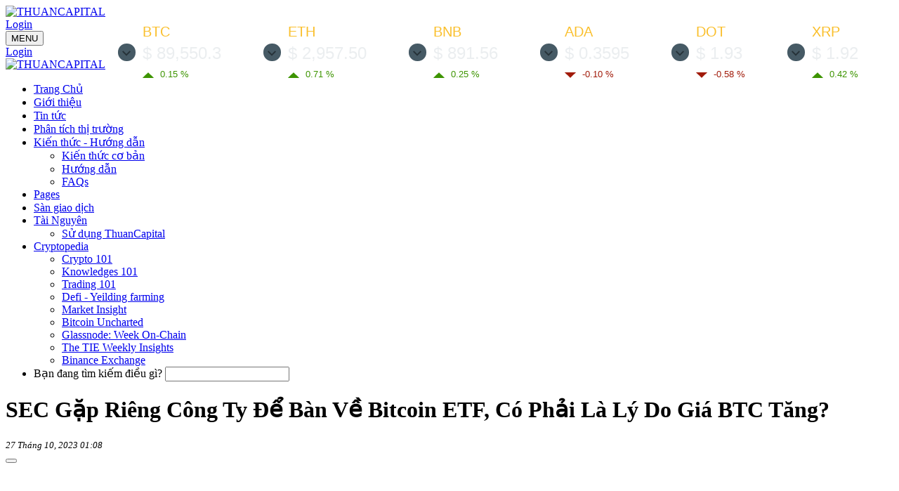

--- FILE ---
content_type: text/html; charset=UTF-8
request_url: https://thuancapital.com/sec-gap-rieng-cong-ty-de-ban-ve-bitcoin-etf-co-phai-la-ly-do-gia-btc-tang-i1695.html
body_size: 13338
content:
<!DOCTYPE html>
<html lang="vi" prefix="og: http://ogp.me/ns#">

<head>
    <meta charset="utf-8">
    <title>SEC Gặp Riêng Công Ty Để Bàn Về Bitcoin ETF, Có Phải Là Lý Do Giá BTC Tăng?</title>
    <link rel="shortcut icon" type="image/x-icon" href="/files/banners/favicon.png" />
    <meta name="viewport" content="width=device-width, initial-scale=1.0, maximum-scale=1.0, user-scalable=0, shrink-to-fit=no">
    <meta http-equiv="X-UA-Compatible" content="IE=edge,chrome=1">
    <meta name="description" content="Gần đây, có nhiều cập nhật và tiến triển về hoạt động của SEC với các đề xuất quỹ Bitcoin Spot ETF. Thêm vào đó, gần đây giá BTC tăng liệu nó có được góp phần bởi tiến triển của SEC?">
    <meta name="keywords" content="Bitcoin,Crypto">
    <meta name="author" content="THUANCAPITAL">
    <meta property="og:site_name" content="THUANCAPITAL">
    <meta property="og:title" content="SEC Gặp Riêng Công Ty Để Bàn Về Bitcoin ETF, Có Phải Là Lý Do Giá BTC Tăng?">
    <meta property="og:description" content="Gần đây, có nhiều cập nhật và tiến triển về hoạt động của SEC với các đề xuất quỹ Bitcoin Spot ETF. Thêm vào đó, gần đây giá BTC tăng liệu nó có được góp phần bởi tiến triển của SEC?">
    <meta property="og:type" content="article">
    <meta property="og:url" content="https://thuancapital.com/sec-gap-rieng-cong-ty-de-ban-ve-bitcoin-etf-co-phai-la-ly-do-gia-btc-tang-i1695.html">
    <meta property="og:image" content="https://thuancapital.com/files/article/sec-gap-rieng-cong-ty-de-ban-ve-bitcoin-etf-co-phai-la-ly-do-gia-btc-tang-image-1637.jpg">
    <meta property="og:image:width" content="1280">
    <meta property="og:image:height" content="720">
    <meta property="fb:app_id" content="200248504364586" />
    <meta name="twitter:card" content="summary_large_image" />
    <meta name="twitter:image" content="https://thuancapital.com/files/article/sec-gap-rieng-cong-ty-de-ban-ve-bitcoin-etf-co-phai-la-ly-do-gia-btc-tang-image-1637.jpg" />
    <meta name="twitter:image:src" content="https://thuancapital.com/files/article/sec-gap-rieng-cong-ty-de-ban-ve-bitcoin-etf-co-phai-la-ly-do-gia-btc-tang-image-1637.jpg">
    <link href="/assets/plugins/bootstrap/css/bootstrap.min.css" rel="stylesheet">
    <link href="/assets/plugins/font-awesome/css/font-awesome.min.css" rel="stylesheet">
    <link rel="stylesheet" type="text/css" href="/assets/css/MegaNavbar.css" />
    <link rel="stylesheet" type="text/css" href="/assets/css/skins/navbar-inverse.css" title="inverse">
    <link rel="stylesheet" type="text/css" href="/assets/css/animation/animation.css" title="inverse">
    <link rel="stylesheet" type="text/css" href="/css/_reset.min.css?v1" />
    <link rel="stylesheet" type="text/css" href="/css/_style.min.css?v1.6" />
    <!--style-->
    <link rel="stylesheet" type="text/css" href="/css/sidebar.min.css?v1.1" />
    <link rel="stylesheet" type="text/css" href="/css/home.min.css" />
    <link rel="stylesheet" type="text/css" href="/css/detail.min.css?v1.0" />
    <link rel="stylesheet" type="text/css" href="/css/themedark.min.css?v2.22" />
    <link rel="stylesheet" type="text/css" href="/css/_responsive.min.css?v1.4" />
    <link href="https://fonts.googleapis.com/css?family=Open+Sans:400,400i,600,700,800&display=swap" rel="stylesheet">
    <script src="/assets/plugins/jquery-1.12.4.min.js"></script>
    <script src="/assets/plugins/bootstrap/js/bootstrap.min.js"></script>
    <!--<script src="/lib/zooom/zooom.min.js"></script>-->
    <script type="text/javascript" src="/lib/ddsticky.js"></script>
    <script type="text/javascript" src="/lib/custom.min.js?v2.5"></script>
    <!--custom-->
    <script type="text/javascript" src="/lib/register.min.js?v1"></script>
    <!--register-->
    <script type="text/javascript" src="/lib/back-to-top.js"></script>
    <link href="/lib/owl/owl.carousel.css" rel="stylesheet">
    <link href="/lib/owl/owl.theme.css" rel="stylesheet">
    <script src="/lib/owl/owl.carousel.js"></script>
    <script src="/lib/sweetalert/sweetalert2@9.js"></script>
    <!-- Google tag (gtag.js) -->
    <script async src="https://www.googletagmanager.com/gtag/js?id=G-YK6E2GP60F"></script>
    <script>
      window.dataLayer = window.dataLayer || [];
      function gtag(){dataLayer.push(arguments);}
      gtag('js', new Date());
    
      gtag('config', 'G-YK6E2GP60F');
    </script>
    <script> (function(i,s,o,g,r,a,m){i['GoogleAnalyticsObject']=r;i[r]=i[r]||function(){(i[r].q=i[r].q||[]).push(arguments)},i[r].l=1*new Date();a=s.createElement(o), m=s.getElementsByTagName(o)[0];a.async=1;a.src=g;m.parentNode.insertBefore(a,m) })(window,document,'script','//www.google-analytics.com/analytics.js','ga'); ga('create', 'UA-155136759-1', 'auto'); ga('send', 'pageview'); </script>     </head>

<body><header class="dT">

        <div id="top">

            <div class="container">

                <a class="logo" href="/">

                    <img src='/img/Thuan-Capital-logo.svg' title='THUANCAPITAL' alt='THUANCAPITAL'>

                </a>

                <div class="coin_top3" id="">

                    <script type="text/javascript"> baseUrl = "https://widgets.cryptocompare.com/";

                        var scripts = document.getElementsByTagName("script");

                        var embedder = scripts[scripts.length - 1];

                        var cccTheme = {

                            "General": {"background": "rgba(0,0,0,0)", "priceText": "#ebeef0"},

                            "Menu": {"triggerBackground": "#465a65"}

                        };

                        (function () {

                            var appName = "local";

                            /*var appName = encodeURIComponent(window.location.hostname);

                            if (appName == "") {

                                appName = "local";

                            }*/

                            var s = document.createElement("script");

                            s.type = "text/javascript";

                            s.async = true;

                            var theUrl = baseUrl + 'serve/v2/coin/header?fsyms=BTC,ETH,BNB,ADA,DOT,XRP&tsyms=USD';

                            s.src = theUrl + (theUrl.indexOf("?") >= 0 ? "&" : "?") + "app=" + appName;

                            embedder.parentNode.appendChild(s);

                        })(); </script>

                </div>

                <div class="userNav">

                    <a href="#" class="btn btn-default btnUserNav" data-toggle="modal" data-target="#userForm" data-type="@signIn">Login <i class="fa fa-user"></i></a>
                </div>

            </div>

        </div>

    <div class="container">

        <nav class="dmenu navbar no-border-radius dropdown-onhover no-active-arrow no-open-arrow navbar-static-top"

             id="main_navbar" role="navigation">

            <div class="container">

                <div class="navbar-header">

                    <button type="button" class="navbar-toggle" data-toggle="collapse" data-target="#MegaNavbarID"><span

                                class="sr-only">MENU</span><span class="icon-bar"></span><span

                                class="icon-bar"></span><span class="icon-bar"></span></button>

                    <div class="userNav userNavMobile">

                        <a href="#" class="btn btn-default btnUserNav" data-toggle="modal" data-target="#userForm" data-type="@signIn">Login <i class="fa fa-user"></i></a>
                    </div>

                    <a class="navbar-brand navbar-left logo" href="/">

                        <img width="44px"

                             src='/img/Thuan-Capital-logo-mobile.svg' title='THUANCAPITAL' alt='THUANCAPITAL' >

                    </a>

                </div>

                <div class="collapse navbar-collapse" id="MegaNavbarID">

                    <ul class="nav navbar-nav pj-nav">

                        <li class="active"><a href="/">Trang Chủ</a>

                        </li> <li class="dropdown-short"><a href="/info/" >Giới thiệu</a></li><li class="dropdown-short"><a href="/tin-tuc-c1.html" >Tin tức</a></li><li class="dropdown-short"><a href="/phan-tich-thi-truong-c25.html" >Phân tích thị trường</a></li><li class="dropdown-short"><a href="/kien-thuc-huong-dan-c10.html" >Kiến thức - Hướng dẫn</a><a data-toggle="dropdown" href="" class="dropdown-toggle customa"><span class="caret"></span></a><ul class="dropdown-menu dropdown-menu-right"><li class="dropdown-right-onhover"><a href=/kien-thuc-co-ban-c12.html>Kiến thức cơ bản</a></li><li class="dropdown-right-onhover"><a href=/huong-dan-c13.html>Hướng dẫn</a></li><li class="dropdown-right-onhover"><a href=/faqs-c14.html>FAQs</a></li></ul></li><li class="dropdown-short"><a href="/pages/" >Pages</a></li><li class="dropdown-short"><a href="/pages/san-giao-dich" >Sàn giao dịch</a></li><li class="dropdown-short"><a href="/pages/huong-dan-su-dung-tai-nguyen-kenh-thuancapital" >Tài Nguyên</a><a data-toggle="dropdown" href="" class="dropdown-toggle customa"><span class="caret"></span></a><ul class="dropdown-menu dropdown-menu-right"><li class="dropdown-right-onhover"><a href=/series/huong-dan-su-dung-web-thuancapital-series10>Sử dụng ThuanCapital</a></li></ul></li><li class="dropdown-short"><a href="#" >Cryptopedia</a><a data-toggle="dropdown" href="" class="dropdown-toggle customa"><span class="caret"></span></a><ul class="dropdown-menu dropdown-menu-right"><li class="dropdown-right-onhover"><a href=https://thuancapital.com/series/crypto-101-series1>Crypto 101</a></li><li class="dropdown-right-onhover"><a href=https://thuancapital.com/series/knowledges-101-series2>Knowledges 101</a></li><li class="dropdown-right-onhover"><a href=https://thuancapital.com/series/trading-101-series3>Trading 101</a></li><li class="dropdown-right-onhover"><a href=https://thuancapital.com/series/defi-yeilding-farming-series4>Defi - Yeilding farming</a></li><li class="dropdown-right-onhover"><a href=https://thuancapital.com/series/thuancapital-market-insight-series6>Market Insight</a></li><li class="dropdown-right-onhover"><a href=https://thuancapital.com/series/bitcoin-uncharted-series7>Bitcoin Uncharted</a></li><li class="dropdown-right-onhover"><a href=https://thuancapital.com/series/glassnode-week-on-chain-series8>Glassnode: Week On-Chain</a></li><li class="dropdown-right-onhover"><a href=https://thuancapital.com/series/the-tie-weekly-insights-series9>The TIE Weekly Insights</a></li><li class="dropdown-right-onhover"><a href=/series/san-giao-dich-binance-series11>Binance Exchange</a></li></ul></li>
                        <li>

                            <div class="box-input_search_all ml-lg-2 ml-xl-3 form-inline">

                                <label for="search_search" class="label-absolute">

                                    <i class="fa fa-search"></i>

                                    <span class="sr-only">Bạn đang tìm kiếm điều gì?</span>

                                </label>

                                <input type="text" id="input_search_all" placeholder=""

                                       class="form-control-sm form-control">

                            </div>

                        </li>

                    </ul>

                </div>

            </div>

        </nav>

    </div>

    <div class="clear"></div>

</header>

<div class="container">
    <div class="main-post">
        <div class="row">
            <div class="col-xs-12 col-sm-8 dL">
                <div class="wrap-detail">
                                        <h1 class='item-name'>SEC Gặp Riêng Công Ty Để Bàn Về Bitcoin ETF, Có Phải Là Lý Do Giá BTC Tăng?</h1>
                    <div class="box-date-flex">
                        <div class="item_date"><i class='fa fa-calendar'></i> <small>
                                <em>27 Tháng 10, 2023 01:08</em></small></div>
                         <button type="button" class="btn btn-default btn-xs copyToClipboard" data-toggle="tooltip" data-url="https://thuancapital.com/sec-gap-rieng-cong-ty-de-ban-ve-bitcoin-etf-co-phai-la-ly-do-gia-btc-tang-i1695.html" data-placement="top" title="Copy link to share"><span class="fa fa-clipboard"></span></button>                    </div><div class="videoOfPost"><div class="video_play_wrapper"><div class="video_play"><iframe width='100%' height='100%' src='https://www.youtube.com/embed/EkTT0TQcpZk?theme=light&hl=en_US&fs=1&hd=1&ap=%2526fmt%3D22&showsearch=0&showinfo=0&modestbranding=0&rel=0&disablekb=1&iv_load_policy=3&cc_load_policy=1&autoplay=0&start=0&loop=1&autohide=1' frameborder='0' allowfullscreen='allowfullscreen'></iframe><br><br></div></div></div><h3 id="postDescription" class='detail-content'>Gần đây, có nhiều cập nhật và tiến triển về hoạt động của SEC với các đề xuất quỹ Bitcoin Spot ETF. Thêm vào đó, gần đây giá BTC tăng liệu nó có được góp phần bởi tiến triển của SEC?</h3> <div class="tagsList"><a href="/tags/Bitcoin">Bitcoin <strong>•</strong></a> <a href="/tags/Crypto">Crypto <strong>•</strong></a> </div>                    <!-- <br> -->
                    <div id="postContent">
                        <h2>T&igrave;nh h&igrave;nh thị trường</h2>

<p>Chứng kho&aacute;n Hoa Kỳ tiếp tục c&oacute; một phi&ecirc;n giảm điểm ng&agrave;y thứ tư (25/10), cả ba chỉ số chứng kho&aacute;n đều giảm. Hợp đồng tương lai của chứng kho&aacute;n kh&ocirc;ng ngoại lệ, cũng tiếp tục đi xuống. Gi&aacute; v&agrave;ng v&agrave; dầu về quanh 1994 USD/ounce v&agrave; 85 USD/th&ugrave;ng.</p>

<p><img alt="" class="image-content-page" src="/files/uploads/images2/1735-us-stock-261023.png" /></p>

<p>Bitcoin ng&agrave;y qua biến động quanh 35,000 USD. Vốn h&oacute;a thị trường crypto ở mức 1.313 ngh&igrave;n tỷ USD.</p>

<p><img alt="" class="image-content-page" src="/files/uploads/images2/1735-coingeko-261023.png" /></p>

<p>Thứ 6 tuần n&agrave;y v&agrave;o 15h, khoảng 2,88 tỷ USD (tương đương 85 ngh&igrave;n BTC) sẽ đ&aacute;o hạn. Với Gi&aacute; Maxpain l&agrave; 28,500. Đối với ETH gi&aacute; Maxpain l&agrave; 1,650 USD với số lượng đ&aacute;o hạn 1.53 tỷ USD (khoảng 2.54 triệu ETH)</p>

<p>Ng&agrave;y qua, c&oacute; th&ocirc;ng tin về c&ocirc;ng ty quản l&yacute; t&agrave;i sản tiền điện tử Hashdex đ&atilde; tổ chức một cuộc họp với SEC v&agrave;o ng&agrave;y 13 th&aacute;ng 10 để thảo luận về việc đăng k&yacute; Bitcoin Spot ETF, được gọi l&agrave; DEFI.&nbsp;</p>

<p>SEC gặp mặt với Hashdex c&oacute; thể bởi đ&acirc;y l&agrave; c&ocirc;ng ty c&oacute; đơn kh&aacute;c với hầu hết c&aacute;c đơn c&ograve;n lại trong việc lựa chọn đơn vị hợp t&aacute;c v&agrave; quản l&yacute; crypto. Đa số c&aacute;c đề xuất kh&aacute;c từ BlackRock, Fidelity,... đều lựa chọn hợp t&aacute;c với Coinbase l&agrave; đơn vị cung cấp th&ocirc;ng tin giao dịch cho Nasdaq v&agrave; được Nasdaq gi&aacute;m s&aacute;t. C&ograve;n Hashdex n&oacute;i rằng họ sẽ mua BTC trực tiếp qua s&agrave;n CME đ&atilde; được cấp ph&eacute;p hoạt động. Th&ecirc;m v&agrave;o đ&oacute;, họ cũng sử dụng dịch vụ của CME để lưu trữ BTC. SEC gặp nhằm muốn đảm bảo rằng c&aacute;c giao dịch Bitcoin vật l&yacute; được mua v&agrave; b&aacute;n trong một thị trường được quản l&yacute;, ngăn chặn thao t&uacute;ng thị trường.</p>

<p>Đ&acirc;y l&agrave; quy tr&igrave;nh thủ tục cần thiết của SEC. N&oacute; kh&ocirc;ng cho thấy rằng đề xuất của Hashdex sẽ được ph&ecirc; duyệt trước những quỹ c&ograve;n lại hay kh&ocirc;ng. Nhưng điều n&agrave;y cũng cho thấy sự tiến triển v&agrave; nghi&ecirc;m t&uacute;c của SEC với c&aacute;c đề quuaast Bitcoin spot ETF.</p>

<h2>Ark Invest b&aacute;n cổ phiếu GBTC</h2>

<p>Ark Invest của Cathie Wood đ&atilde; b&aacute;n 100,739 cổ phiếu GBTC (trị gi&aacute; 2,5 triệu USD) từ quỹ ARK Next Generation của m&igrave;nh. Đ&acirc;y l&agrave; giao dịch GBTC được b&aacute;o c&aacute;o ch&iacute;nh thức đầu ti&ecirc;n kể từ th&aacute;ng 11 năm 2022, khi c&ocirc;ng ty mua th&ecirc;m 450,272 cổ phiếu GBTC trị gi&aacute; 4,5 triệu USD v&agrave;o quỹ. GBTC l&agrave; khoản đầu tư lớn nhất của quỹ, chiếm khoảng 10%.&nbsp;</p>

<p><img alt="" class="image-content-page" src="/files/uploads/images2/1735-ark-invest-sell-gbtc.jpg" /></p>

<p>Grayscale v&agrave; Ark đều đang chờ quyết định của SEC cho &#39;Bitcoin Spot ETF&#39;. Một khi được ph&ecirc; duyệt, c&oacute; l&yacute; do để tin rằng BTC ETF của Ark sẽ l&agrave; khoản đầu tư lớn nhất, v&igrave; vậy rất c&oacute; khả năng Cathie sẽ tiếp tục b&aacute;n GBTC. Để họ c&oacute; thể đầu tư v&agrave;o Bitcoin spot ETF của ch&iacute;nh họ nếu được SEC ph&ecirc; duyệt.</p>

<p>Sự kh&aacute;c biệt lớn để nh&agrave; đầu tư lựa chọn mua BTC với mua cổ phiếu GBTC của Grayscale l&agrave; ở t&iacute;nh thanh khoản. BTC c&oacute; t&iacute;nh thanh khoản cao v&agrave; người sở hữu c&oacute; thể mua/b&aacute;n bất cứ l&uacute;c n&agrave;o. C&ograve;n GBTC t&iacute;nh thanh khoản sẽ thấp hơn rất nhiều, người nắm giữ chỉ c&oacute; thể b&aacute;n cho người sẵn s&agrave;ng chấp nhận lưu trữ n&oacute;.&nbsp;</p>

<p>Trong ngắn hạn, sự chờ đợi v&agrave; c&aacute;c th&ocirc;ng tin về quỹ Bitcoin spot ETF c&oacute; t&aacute;c động khiến gi&aacute; BTC tăng trưởng. Nhưng về d&agrave;i hạn, c&oacute; rất nhiều yếu tố khiến gi&aacute; BTC tăng như Bitcoin halving, lạm ph&aacute;t, bất ổn kinh tế ch&iacute;nh trị,...</p>

<p>C&aacute;c đ&agrave;i truyền h&igrave;nh truyền thống bắt đầu quảng b&aacute; cho Bitcoin Halving. Người dẫn chương tr&igrave;nh Joe Kernen của CNBC n&oacute;i về chuẩn bị ch&agrave;o đ&oacute;n (Bitcoin) Halving... Halving đang tới.&nbsp;</p>

<p>C&oacute; bạn hỏi, nếu kh&ocirc;ng c&ograve;n Bitcoin ETF nữa th&igrave; tin g&igrave; sẽ gi&uacute;p PUMP Bitcoin sau n&agrave;y. Bạn đừng lo, từ lạm ph&aacute;t, đến t&agrave;i sản lưu trữ gi&aacute; trị, đến Bitcoin halving, đến FED sắp giảm l&atilde;i suất, đến c&aacute;c quốc gia đang quan t&acirc;m... Thị trường crypto c&ograve;n tồn tại th&igrave; c&aacute;c phương tiện truyền th&ocirc;ng sẽ tiếp tục nghĩ ra c&acirc;u chuyện kế tiếp v&agrave; đ&oacute; c&ocirc;ng việc của họ.</p>

<h2>D&ograve;ng tiền từ c&aacute;c t&agrave;i sản đang di chuyển sang BTC</h2>

<p>Tỷ ph&uacute; Ray Dalio của quỹ hedge lớn nhất Bridgewater Associates, đ&atilde; chia sẻ một nội dung tr&ecirc;n <a href="https://www.linkedin.com/pulse/another-step-toward-international-war-ray-dalio/">Linkin </a>li&ecirc;n quan chủ yếu đến những bất ổn ch&iacute;nh trị hiện tại. &Ocirc;ng ước t&iacute;nh khả năng xảy ra&nbsp;&quot;Thế chiến thứ III&quot; l&agrave; từ 35-50%. Đ&acirc;y l&agrave; một tỷ lệ ước t&iacute;nh rất cao.</p>

<p>Arthur Hayes, cựu CEO của Bitmex, cho rằng l&yacute; do gi&aacute; trị của Bitcoin tăng kh&ocirc;ng phải chỉ v&igrave; Bitcoin ETF, m&agrave; do sự bất ổn tr&ecirc;n to&agrave;n cầu, nỗi sợ về một cuộc chiến tranh to&agrave;n diện v&agrave; lạm ph&aacute;t kh&ocirc;ng ngừng.&nbsp;&nbsp;&nbsp;</p>

<p><img alt="" class="image-content-page" src="/files/uploads/images2/1735-BitMEX-Arthur-Hayes.jpg" /></p>

<p>Mọi người đang r&uacute;t khỏi tr&aacute;i phiếu v&igrave; ch&uacute;ng kh&ocirc;ng c&ograve;n l&agrave; nơi an to&agrave;n để lưu trữ t&agrave;i sản, v&agrave; cổ phiếu đang sụp đổ do sợ h&atilde;i về khủng hoảng kinh tế. Th&ecirc;m v&agrave;o đ&oacute;, chiến tranh xảy ra cũng sẽ tốn chi ph&iacute; rất lớn v&agrave; tổn hại nặng nề đến kinh tế, ch&iacute;nh trị.</p>

<p>Nếu bạn nghĩ FED sẽ quyết t&acirc;m chống lạm ph&aacute;t v&agrave; tiếp tục tăng l&atilde;i suất th&igrave; tại sao lại mua tr&aacute;i phiếu bởi n&oacute; vẫn dẫn tới lạm ph&aacute;t. V&agrave; ngược lại, nếu bạn nghĩ FED sẽ thả lỏng v&agrave; dẫn tới lạm ph&aacute;t tiếp tục tăng, th&igrave; việc lưu trữ c&ocirc;ng tr&aacute;i phiếu cũng kh&ocirc;ng đảm bảo được cho t&agrave;i sản. Do lợi tức của c&ocirc;ng tr&aacute;i phiếu thậm ch&iacute; c&oacute; thể kh&ocirc;ng bằng lạm ph&aacute;t. Do đ&oacute;, Authur Hayes tin l&agrave; nhiều người đang chuyển sang c&aacute;c t&agrave;i sản như Bitcoin. Đ&acirc;y l&agrave; một t&agrave;i sản mọi người dễ d&agrave;ng tiếp cận, lưu trữ v&agrave; di chuyển, kh&ocirc;ng bị quản l&yacute; bởi bất kỳ ch&iacute;nh phủ n&agrave;o.</p>

<p>C&oacute; những tỷ ph&uacute; kh&aacute;c cũng c&ugrave;ng quan điểm tr&ecirc;n. Tỷ ph&uacute; nổi tiếng của Mexico, Ricardo Salinas đ&atilde; chia sẻ trong một cuộc phỏng vấn với Bitcoin Magazine. &Ocirc;ng n&oacute;i về c&aacute;ch tiền điện tử c&oacute; thể hoạt động như một biện ph&aacute;p bảo vệ chống lại lạm ph&aacute;t v&agrave; những cạm bẫy của hệ thống t&agrave;i ch&iacute;nh truyền thống.</p>

<p>Để chống lại điều n&agrave;y, Salinas nhấn mạnh gi&aacute; trị của Bitcoin như một phương tiện bảo vệ t&agrave;i sản của một người. &Ocirc;ng nhấn mạnh những đặc t&iacute;nh độc đ&aacute;o của n&oacute;, chẳng hạn như khả năng chống lạm ph&aacute;t v&agrave; sức hấp dẫn của n&oacute; đối với c&aacute;c nền kinh tế si&ecirc;u lạm ph&aacute;t, vốn phổ biến ở Mỹ Latinh.</p>

<p>Salinas coi Bitcoin l&agrave; một loại t&agrave;i sản quan trọng, đặc biệt l&agrave; c&aacute;c khoản tiết kiệm v&agrave; thừa kế d&agrave;i hạn. &Ocirc;ng thừa nhận rằng Bitcoin c&oacute; tiềm năng mang lại lợi &iacute;ch cho c&aacute;c quốc gia n&agrave;y, đặc biệt l&agrave; ở c&aacute;c khu vực c&oacute; si&ecirc;u lạm ph&aacute;t.</p>

<h2>Cập nhật về vụ kiện SBF v&agrave; FTX</h2>

<p>Vụ kiện của SBF c&oacute; những tiến triển mới. Th&ocirc;ng tin mới cho thấy Sam Bankman-Fried sẽ đứng ra l&agrave;m chứng tại t&ograve;a &aacute;n c&ugrave;ng với 3 nh&acirc;n chứng kh&aacute;c để biện minh cho m&igrave;nh. Thường th&igrave; bị c&aacute;o sẽ kh&ocirc;ng l&agrave;m chứng tại t&ograve;a trong c&aacute;c vụ kiện h&igrave;nh sự m&agrave; sẽ để cho luật sư biện hộ tr&igrave;nh b&agrave;y. Đ&acirc;y l&agrave; một bước đi mạo hiểm v&igrave; Sam phải chấp nhận chất vấn từ ph&iacute;a c&ocirc;ng tố vi&ecirc;n.</p>

<p>C&ograve;n về ph&iacute;a FTX đang l&agrave;m trong qu&aacute; tr&igrave;nh t&aacute;i cấu tr&uacute;c sau khi nộp đơn ph&aacute; sản. Theo Bloomberg đưa tin rằng FTX đang đ&agrave;m ph&aacute;n với ba đối t&aacute;c c&oacute; &yacute; muốn t&aacute;i khởi động FTX v&agrave; sẽ đưa ra quyết định v&agrave;o giữa th&aacute;ng 12.</p>

<p>Hiện nay, FTX đang c&oacute; ba sự lựa chọn. Đầu ti&ecirc;n, họ c&oacute; thể b&aacute;n to&agrave;n bộ s&agrave;n giao dịch, bao gồm danh s&aacute;ch 9 triệu kh&aacute;ch h&agrave;ng của m&igrave;nh. Phương &aacute;n thứ hai, FTX c&oacute; thể kết hợp với đối t&aacute;c để k&ecirc;u gọi vốn v&agrave; t&aacute;i khởi động s&agrave;n giao dịch. V&agrave; cuối c&ugrave;ng, FTX cũng đang xem x&eacute;t việc tự t&aacute;i khởi động s&agrave;n giao dịch, chưa r&otilde; s&agrave;n n&agrave;y sẽ k&ecirc;u gọi vốn từ đ&acirc;u. Với phương &aacute;n thứ ba nếu được thực hiện, c&oacute; thể c&aacute;c nạn nh&acirc;n sẽ nhận được một phần crypto v&agrave; một giấy nợ từ FTX để phương &aacute;n trả nợ sau khi khởi động lại.</p>

<h3>C&aacute;c th&ocirc;ng tin kh&aacute;c:</h3>

<ul>
	<li>
	<p>Hạ nghị sĩ Đảng Cộng h&ograve;a Mike Johnson của Louisiana đ&atilde; được bầu l&agrave;m chủ tịch Hạ viện h&ocirc;m thứ Tư. Tất cả 220 đảng vi&ecirc;n Đảng Cộng h&ograve;a bỏ phiếu đều bỏ phiếu cho Johnson, mặc d&ugrave; &ocirc;ng l&agrave; ứng cử vi&ecirc;n thứ tư được đề cử trong hội nghị đầy tranh c&atilde;i trong hai tuần. Johnson sẽ cầm b&uacute;a khi Mỹ phải đối mặt với việc ch&iacute;nh phủ sắp đ&oacute;ng cửa, Israel tiến h&agrave;nh chiến tranh với Hamas v&agrave; Ukraine đấu tranh để đ&aacute;nh lui cuộc x&acirc;m lược của Nga. &Ocirc;ng l&agrave; một người bảo thủ x&atilde; hội trung th&agrave;nh, người ủng hộ c&aacute;c nỗ lực lật ngược chiến thắng trong cuộc bầu cử năm 2020 của Tổng thống Joe Biden. Tuy nhi&ecirc;n, chưa biết quan điểm của &ocirc;ng Johnson với crypto hiện nay.</p>
	</li>
	<li>
	<p>Vốn h&oacute;a thị trường của Tether đ&atilde; tăng 1 tỷ USD trong tuần qua. Nguồn cung đạt mức chưa từng c&oacute; 84 tỷ USD. Sự tăng trưởng n&agrave;y được th&uacute;c đẩy bởi sự lạc quan về việc ph&ecirc; duyệt quỹ ETF giao ngay của Bitcoin. Mặc d&ugrave; đ&atilde; trải qua nhiều th&aacute;ch thức trong qu&aacute; khứ, USDT đ&atilde; phục hồi mạnh mẽ v&agrave; hiện nay chiếm gần 70% thị phần stable coin. Tether đ&atilde; tăng nguồn cung USDT của m&igrave;nh l&ecirc;n gần 18 tỷ USD chỉ trong năm nay. C&oacute; thể thấy, tiền chờ sẵn để bước v&agrave;o thị trường crypto đang rất lớn.</p>
	</li>
	<li>
	<p>Vodafone DAB, Sumitomo v&agrave; Chainlink Labs đang hợp t&aacute;c để tải tiến thương mại to&agrave;n cầu, một thị trường trị gi&aacute; 32 ngh&igrave;n tỷ USD. Họ đ&atilde; triển khai một bằng chứng về kh&aacute;i niệm (proof-of-concept), dựa tr&ecirc;n giao thức CCIP của Chainlink. Mục ti&ecirc;u ch&iacute;nh l&agrave; biến quy tr&igrave;nh thương mại trở n&ecirc;n linh hoạt v&agrave; th&ocirc;ng minh hơn bằng c&aacute;ch kết hợp c&ocirc;ng nghệ blockchain v&agrave; IoT. Gi&uacute;p trao đổi t&agrave;i liệu v&agrave; xử l&yacute; giao dịch một c&aacute;ch hiệu quả hơn. H&atilde;y tưởng tượng một con t&agrave;u c&oacute; thể tự động gửi dữ liệu về một vụ ch&aacute;y h&agrave;ng h&oacute;a đến hợp đồng th&ocirc;ng minh th&ocirc;ng qua nền tảng của DAB v&agrave; CCIP. Vodafone DAB đ&atilde; tham gia mạng Chainlink với tư c&aacute;ch l&agrave; một nh&agrave; điều h&agrave;nh node. Nhấn mạnh sự kết hợp giữa IoT v&agrave; blockchain, mang lại gi&aacute; trị mới v&agrave; dữ liệu đ&aacute;ng tin cậy cho thế giới số.</p>
	</li>
</ul>                    </div>
                    <hr>
<p>► Tham gia các Sàn giao dịch với ưu đãi độc quyền cùng ThuanCapital</<p>
<div class="link-end-page">
    <div class="link-group"><!--
        <a class="icon-telegram" href="https://portal.thuancapital.com/services/4" target="_blank">
            <span class="link-label">Đăng ký nhóm hỗ trợ</span>
            <span><img src="/img/icon-telegram.png" alt="Telegram group"> Telegram group</span>
        </a>-->
        <a class="icon-binance" href="https://www.binance.com/en/register?ref=K8VQJSR0" target="_blank">
            <span class="link-label">Giảm 20% phí GD</span>
            <span><img src="/img/icon-binance.png" alt="Binance với ThuanCapital"> Sàn Binance</span>
        </a>
        <a href="https://partner.bybit.com/b/ThuanCapital" target="_blank">
            <span class="link-label">Giảm 10% phí giao dịch</span>
            <span> <img src="/images/page/bybit-logo-gray.svg" alt="Sàn Bybit"> </span></a>
        <a href="https://www.okx.com/join/THUANCAPITAL" target="_blank">
            <span class="link-label">Giảm 30% phí giao dịch</span>
            <span> <img src="https://static.okx.com/cdn/assets/imgs/221/187957948BD02D97.png" alt="Sàn OKX"> </span></a>
        <a href="https://store.thuancapital.com/" target="_blank">
            <span class="link-label">Ví Ledger</span>
            <span> <img src="https://store.thuancapital.com/static/img/thuancapital-store.png" alt="Store"> </span></a>
    </div>
</div>                    <!-- <br>  -->
                    <br />
                    <div class='ads_content-top'><a target="_blank" href="https://store.thuancapital.com/danh-muc-san-pham/vi-lanh-c1.html" target="_blank"><img src="/files/banners/vi-tru-lanh-ledger-nano-x-image-9.jpg" class="img-responsive" alt="Ví trữ lạnh Ledger Nano X"></a></div>                    <!-- Top Article -->
                    <div class="card" style="padding:2px 7px">
                        <div class="row">
                            <div class="col-md-6">
                                <div class="item_date"><i class='fa fa-calendar'></i> <small>
                                        <em>27 Tháng 10, 2023 01:08</em></small></div>
                            </div>
                            <div class="col-md-6 text-right">
                                <div style="display: inline-block" class="video_des_like text-right" id="vote-article-1695" data-main-source="1695" data-source="1695" data-vote-author="0" data-kind="article">
                                    <a class="btn btnLike voteUp" id="voteUp-article-1695">
                                        <i class="fa fa-thumbs-up"></i><span></span>
                                    </a>
                                    <a class="btn btnLike voteDown" id="voteDown-jw-1695">
                                        <i class="fa fa-thumbs-down"></i><span></span>
                                    </a>
                                    <a id="comment-jw-1695">
                                        <i class="fa fa-comments"></i><span></span>
                                    </a>
                                </div>
                                <div class="fb-share-button" data-href="https://thuancapital.com/sec-gap-rieng-cong-ty-de-ban-ve-bitcoin-etf-co-phai-la-ly-do-gia-btc-tang-i1695.html" data-layout="button_count" data-size="">
                                    <a target="_blank" href="https://thuancapital.com/sec-gap-rieng-cong-ty-de-ban-ve-bitcoin-etf-co-phai-la-ly-do-gia-btc-tang-i1695.html" class="fb-xfbml-parse-ignore"></a>
                                </div>
                            </div>
                        </div>
                    </div>
                </div>
                <div class="warp-tab-content">
<section class="section-comment" id="toComment">
    <div class="newComment"></div>
    <br>
    <div class="allComment"></div>
</section>
</div>
<script>
    $(document).ready(function () {
        var objUser = null;
        objUser = null;
        var videoId = "1695";
        var portalUrl = "https://portal.thuancapital.com";
        var kind = "article";
        var wrapListComment = $(".allComment");
        var signinForComment = "<a href='#' class='btn btn-default' " +
            "data-toggle='modal' data-target='#userForm' data-type='@signIn'>" +
            "Đăng nhập để bình luận</a>";

        getAllComment(objUser, videoId, portalUrl, wrapListComment, kind);

        var boxCommentTemp;
        if (objUser != null) {
            boxCommentTemp = boxComment(objUser, videoId, 0, portalUrl, kind);
        }else{
            boxCommentTemp = "<div class='text-center'>" + signinForComment + "</div>";
        }
        $(".newComment").html(boxCommentTemp);
        btnPickCommentReRender(objUser, videoId, portalUrl, 0);
        getVoteTotal(videoId, kind);

        $(".btn-regChannel").on("click", function () {
            isSignIn();
        });

        var tebVideo = "tabForVideo" + videoId;
        $("ul.nav-tabs > li").on("click", function () {
            var valTab = $(this).attr("data-tab");
            sessionStorage.setItem(tebVideo, valTab);
        });
        if(sessionStorage.getItem(tebVideo)){
            $("li[data-tab=" + sessionStorage.getItem(tebVideo) + "] > a").tab('show');
        }

    });

</script>
<script src="/api/comment/script.min.js?20200503"></script>
<script src="/api/vote/script.min.js?20200503"></script>            </div>
            <div class="col-xs-12 col-sm-4 dR"> <div class="sidebar dC">
    <div class="w-sidebar">
        <div class="box-youtube">
            <script src="https://apis.google.com/js/platform.js"></script>
            <div class="g-ytsubscribe" data-channelid="UCXn7qe0dPhZeVVlmvX5k-mA" data-layout="full" data-theme="default"
                 data-count="default"></div>
        </div>
        <div class="box-youtube">
            <div class="g-ytsubscribe" data-channelid="UCbptR_JYntpyQUiUWAoHQYg" data-layout="full" data-theme="default"
                 data-count="default"></div>
        </div>
    </div>
    <div class="w-sidebar"><h3 class="title-module"><span>Bài nổi bật</span></h3><ul class='list-news'><li><a href='/tt-trump-dat-khung-thoa-thuan-greenland-voi-nato-huy-thue-quan--fed-lisa-cook-clarity-i2399.html'><img src='/files/article/s240_tt-trump-dat-khung-thoa-thuan-greenland-voi-nato-huy-thue-quan--fed-lisa-cook-clarity-image-2339.jpg' alt='TT Trump Đạt Khung Thỏa Thuận Greenland Với NATO, Hủy Thuế Quan | FED Lisa Cook, Clarity' /></a><h3><a href='/tt-trump-dat-khung-thoa-thuan-greenland-voi-nato-huy-thue-quan--fed-lisa-cook-clarity-i2399.html' title='TT Trump Đạt Khung Thỏa Thuận Greenland Với NATO, Hủy Thuế Quan | FED Lisa Cook, Clarity'>TT Trump Đạt Khung Thỏa Thuận Greenland Với NATO, Hủy Thuế Quan | FED Lisa Cook, Clarity</a></h3></li><li><a href='/my-chau-au-cuc-cang-nhat-ban-loi-suat-toan-cau-tang--stock-btc-chim-trong-sac-do-i2398.html'><img src='/files/article/s240_my-chau-au-cuc-cang-nhat-ban-loi-suat-toan-cau-tang--stock-btc-chim-trong-sac-do-image-2338.jpg' alt='Mỹ & Châu Âu Cực Căng, Nhật Bản: Lợi Suất Toàn Cầu Tăng | Stock & BTC Chìm Trong Sắc Đỏ' /></a><h3><a href='/my-chau-au-cuc-cang-nhat-ban-loi-suat-toan-cau-tang--stock-btc-chim-trong-sac-do-i2398.html' title='Mỹ & Châu Âu Cực Căng, Nhật Bản: Lợi Suất Toàn Cầu Tăng | Stock & BTC Chìm Trong Sắc Đỏ'>Mỹ & Châu Âu Cực Căng, Nhật Bản: Lợi Suất Toàn Cầu Tăng | Stock & BTC Chìm Trong Sắc Đỏ</a></h3></li><li><a href='/tt-trump-day-cang-thang-greenland-va-thi-truong-bien-dong--fed-powell-ra-toa-i2397.html'><img src='/files/article/s240_tt-trump-day-cang-thang-greenland-va-thi-truong-bien-dong--fed-powell-ra-toa-image-2337.jpg' alt='TT Trump Đẩy Căng Thẳng Greenland  Và Thị Trường Biến Động | Fed Powell Ra Tòa' /></a><h3><a href='/tt-trump-day-cang-thang-greenland-va-thi-truong-bien-dong--fed-powell-ra-toa-i2397.html' title='TT Trump Đẩy Căng Thẳng Greenland  Và Thị Trường Biến Động | Fed Powell Ra Tòa'>TT Trump Đẩy Căng Thẳng Greenland  Và Thị Trường Biến Động | Fed Powell Ra Tòa</a></h3></li><li><a href='/giao-dich-crypto-duoi-dang-cfd-tren-san-forex-nhung-dieu-can-biet-khi-lua-chon-nen-tang-i2396.html'><img src='/files/article/s240_giao-dich-crypto-duoi-dang-cfd-tren-san-forex-nhung-dieu-can-biet-khi-lua-chon-nen-tang-image-2336.png' alt='Giao dịch Crypto dưới dạng CFD trên sàn forex: Những điều cần biết khi lựa chọn nền tảng' /></a><h3><a href='/giao-dich-crypto-duoi-dang-cfd-tren-san-forex-nhung-dieu-can-biet-khi-lua-chon-nen-tang-i2396.html' title='Giao dịch Crypto dưới dạng CFD trên sàn forex: Những điều cần biết khi lựa chọn nền tảng'>Giao dịch Crypto dưới dạng CFD trên sàn forex: Những điều cần biết khi lựa chọn nền tảng</a></h3></li><li><a href='/tt-trump-de-doa-ap-thue-chau-au-quanh-vu-viec-greenland-clarity-act-con-nhieu-tranh-cai-i2395.html'><img src='/files/article/s240_tt-trump-de-doa-ap-thue-chau-au-quanh-vu-viec-greenland-clarity-act-con-nhieu-tranh-cai-image-2335.jpg' alt='TT Trump Đe Dọa Áp Thuế Châu Âu Quanh Vụ Việc Greenland - CLARITY Act Còn Nhiều Tranh Cãi' /></a><h3><a href='/tt-trump-de-doa-ap-thue-chau-au-quanh-vu-viec-greenland-clarity-act-con-nhieu-tranh-cai-i2395.html' title='TT Trump Đe Dọa Áp Thuế Châu Âu Quanh Vụ Việc Greenland - CLARITY Act Còn Nhiều Tranh Cãi'>TT Trump Đe Dọa Áp Thuế Châu Âu Quanh Vụ Việc Greenland - CLARITY Act Còn Nhiều Tranh Cãi</a></h3></li><li><a href='/bitcoin-duoc-dinh-gia-dua-tren-dieu-gi-i2394.html'><img src='/files/article/s240_bitcoin-duoc-dinh-gia-dua-tren-dieu-gi-image-2334.png' alt='Bitcoin được định giá dựa trên điều gì?' /></a><h3><a href='/bitcoin-duoc-dinh-gia-dua-tren-dieu-gi-i2394.html' title='Bitcoin được định giá dựa trên điều gì?'>Bitcoin được định giá dựa trên điều gì?</a></h3></li><li><a href='/ket-thuc-tuan-soi-dong-vang-bac-btc-tang-stock-giam-kevin-warsh-se-la-chu-tich-fed-i2393.html'><img src='/files/article/s240_ket-thuc-tuan-soi-dong-vang-bac-btc-tang-stock-giam-kevin-warsh-se-la-chu-tich-fed-image-2333.jpg' alt='Kết Thúc Tuần Sôi Động: Vàng, Bạc, BTC Tăng, Stock Giảm, Kevin Warsh Sẽ Là Chủ Tịch FED?' /></a><h3><a href='/ket-thuc-tuan-soi-dong-vang-bac-btc-tang-stock-giam-kevin-warsh-se-la-chu-tich-fed-i2393.html' title='Kết Thúc Tuần Sôi Động: Vàng, Bạc, BTC Tăng, Stock Giảm, Kevin Warsh Sẽ Là Chủ Tịch FED?'>Kết Thúc Tuần Sôi Động: Vàng, Bạc, BTC Tăng, Stock Giảm, Kevin Warsh Sẽ Là Chủ Tịch FED?</a></h3></li><li><a href='/clarity-tri-hoan-ngan-hang-va-crypto-dai-chien--btc-ha-nhiet-vang-bac-van-nong-i2392.html'><img src='/files/article/s240_clarity-tri-hoan-ngan-hang-va-crypto-dai-chien--btc-ha-nhiet-vang-bac-van-nong-image-2332.jpg' alt='Clarity Trì Hoãn, Ngân Hàng Và Crypto Đại Chiến | BTC Hạ Nhiệt, Vàng & Bạc Vẫn Nóng' /></a><h3><a href='/clarity-tri-hoan-ngan-hang-va-crypto-dai-chien--btc-ha-nhiet-vang-bac-van-nong-i2392.html' title='Clarity Trì Hoãn, Ngân Hàng Và Crypto Đại Chiến | BTC Hạ Nhiệt, Vàng & Bạc Vẫn Nóng'>Clarity Trì Hoãn, Ngân Hàng Và Crypto Đại Chiến | BTC Hạ Nhiệt, Vàng & Bạc Vẫn Nóng</a></h3></li><li><a href='/greenland-va-my-va-bien-dong-tt-du-luat-clarify-crypto-su-danh-doi-giu-tu-do-va-quy-mo-i2391.html'><img src='/files/article/s240_greenland-va-my-va-bien-dong-tt-du-luat-clarify-crypto-su-danh-doi-giu-tu-do-va-quy-mo-image-2331.jpg' alt='Greenland Và Mỹ Và Biến Động TT - Dự luật Clarify Crypto: Sự Đánh Đổi Giữ Tự Do Và Quy Mô' /></a><h3><a href='/greenland-va-my-va-bien-dong-tt-du-luat-clarify-crypto-su-danh-doi-giu-tu-do-va-quy-mo-i2391.html' title='Greenland Và Mỹ Và Biến Động TT - Dự luật Clarify Crypto: Sự Đánh Đổi Giữ Tự Do Và Quy Mô'>Greenland Và Mỹ Và Biến Động TT - Dự luật Clarify Crypto: Sự Đánh Đổi Giữ Tự Do Và Quy Mô</a></h3></li><li><a href='/cpi-hon-ky-vong-cang-thang-my-iran-fed-thue-quan--stock-giam-btc-crypto-vang-tang-i2390.html'><img src='/files/article/s240_cpi-hon-ky-vong-cang-thang-my-iran-fed-thue-quan--stock-giam-btc-crypto-vang-tang-image-2330.jpg' alt='CPI Hơn Kỳ Vọng, Căng Thẳng Mỹ Iran, FED, Thuế Quan | Stock Giảm, BTC, Crypto, Vàng Tăng' /></a><h3><a href='/cpi-hon-ky-vong-cang-thang-my-iran-fed-thue-quan--stock-giam-btc-crypto-vang-tang-i2390.html' title='CPI Hơn Kỳ Vọng, Căng Thẳng Mỹ Iran, FED, Thuế Quan | Stock Giảm, BTC, Crypto, Vàng Tăng'>CPI Hơn Kỳ Vọng, Căng Thẳng Mỹ Iran, FED, Thuế Quan | Stock Giảm, BTC, Crypto, Vàng Tăng</a></h3></li></ul></div></div> </div>
        </div>
    </div>
</div>
<script async src="https://platform.twitter.com/widgets.js" charset="utf-8"></script><section class="section-7"><div class="container" style="overflow: hidden"><div id="owl-partner" class="owl-carousel"><div class="item"><a href="https://clicks.pipaffiliates.com/c?c=953570&l=vi&p=101" target="_blank" title="Nâng cấp chiến lược Backcom"><img class="img-responsive" src="/files/banners/nang-cap-chien-luoc-backcom-image-6.png" alt="Nâng cấp chiến lược Backcom"/></a></div><div class="item"><a href="https://partner.bybitglobal.com/b/ThuanCapital2023" target="_blank" title="Sàn Bybit"><img class="img-responsive" src="/files/banners/san-bybit-image-6.png" alt="Sàn Bybit"/></a></div><div class="item"><a href="https://www.okx.com/join/THUANCAPITAL" target="_blank" title="OKX ưu đãi 30% phí giao dịch trọn đời"><img class="img-responsive" src="/files/banners/okx-uu-dai-30-phi-giao-dich-tron-doi-image-6.jpg" alt="OKX ưu đãi 30% phí giao dịch trọn đời"/></a></div></div></div></div></section><script>
    $(document).ready(function() {
        $("#owl-partner").owlCarousel({
            autoPlay: 3000,
            items: 4,
            itemsDesktop: [979, 4],
            itemsDesktopSmall: [767, 2],
            itemsTablet: [480, 1],
            itemsMobile: [320, 1]
        });
    });
</script><footer class="dB">
    <div class="footer-main">
        <div class="container">
            <div class="row">
                <div class="col-md-12">
                    <ul class="social-footer list-unstyled list-inline text-center"> <li><a href='https://www.facebook.com/ThuanCapital' target='blank' title='Facebook Fanpage'><i class='fa fa-facebook'></i></a></li><li><a href='https://twitter.com/ThuanCapital' target='blank' title='Twitter'><i class='fa fa-twitter'></i></a></li><li><a href='https://lbry.tv/@ThuanCapital:c' target='blank' title='LBRY'><i class='fa fa-book'></i></a></li><li><a href='https://www.youtube.com/c/ThuanCapitalAnalytics' target='blank' title='Youtube channel'><i class='fa fa-youtube'></i></a></li><li><a href='https://t.me/ThuanCapital' target='blank' title='Telegram Support Group'><i class='fa fa-paper-plane-o'></i></a></li><li><a href='https://www.facebook.com/ThuanCapital' target='blank' title='Facebook Thuan Lam'><i class='fa fa-facebook-official'></i></a></li>                    </ul>
                </div>
            </div>
        </div>
    </div>
    <div class="copy-footer">
        <div class="container">
            <div class="text-center"> <h4>THUANCAPITAL</h4><p></p><p>⚠️ Tất Cả Chỉ V&igrave; Mục Đ&iacute;ch Th&ocirc;ng Tin V&agrave; Kh&ocirc;ng Được Xem L&agrave; Lời Khuy&ecirc;n Đầu Tư. Bạn n&ecirc;n tự t&igrave;m hiểu trước khi đưa ra quyết định đầu tư. ThuanCapital kh&ocirc;ng phải l&agrave; đơn vị tư vấn t&agrave;i ch&iacute;nh v&agrave; sẽ kh&ocirc;ng chịu bất kỳ tr&aacute;ch nhiệm n&agrave;o li&ecirc;n quan đến việc đầu tư của bạn.</p>                <div class="text-center"><a href="/pages/dieu-khoan-va-chinh-sach">Điều Khoản Và Chính Sách</a></div>
                <div class="">
                    <a href="//www.dmca.com/Protection/Status.aspx?ID=64289594-fb9d-46ae-947e-1bc06249250e"
                       title="DMCA.com Protection Status" class="dmca-badge" target="_blank"> <img
                                src="https://images.dmca.com/Badges/dmca-badge-w100-5x1-08.png?ID=64289594-fb9d-46ae-947e-1bc06249250e"
                                alt="DMCA.com Protection Status"/></a>
                    <script src="https://images.dmca.com/Badges/DMCABadgeHelper.min.js"></script>
                </div>
            </div>
        </div>
    </div>
</footer>
<div class="btn-changetheme" id="themechange"><i class="fa fa-moon-o"></i></div>
<div class="modal fade" id="registerModal" tabindex="-1" role="dialog" aria-labelledby="registerModalLabel"
     data-backdrop="static" data-keyboard="false" data-attention-animation="false"></div>
<div class="modal fade dialogUserForm" id="userForm" tabindex="-1" role="dialog" aria-labelledby="myModalLabel"
     data-backdrop="static" data-keyboard="false" data-attention-animation="false"></div>
<div class="modal fade searchAllModule" id="searchAllModule" tabindex="-1" role="dialog"
     aria-labelledby="searchAllModule"
     data-backdrop="static" data-keyboard="false" data-attention-animation="false">
    <div class="modalInclude">
        <div class="modalInside modalInsideSearch">
            <div class="modal-header">
                <button type="button" class="close" data-dismiss="modal" aria-label="Close">
                <span aria-hidden="true">
                    <svg xmlns="http://www.w3.org/2000/svg" viewBox="0 0 17 17" width="17" height="17">
                        <path fill="none" stroke="currentColor" d="M1 1l15 15M1 16L16 1"></path>
                    </svg>
                </span>
                </button>
                <form id="searchAll" class="form-inline d-none d-sm-flex">
                    <div class="search-here">
                        <input type="text" id="search_all" placeholder="Search" class="form-control" autocomplete="off">
                        <button type="submit" class="btn btn-default"><i class="fa fa-search"></i></button>
                    </div>
                </form>
                <hr class="hr-full">
            </div>
            <div class="modal-body">
                <h5 class="label-search">Kết quả tìm kiếm: <span id="key_search"></span></h5>
                <div class="search-result">
                    <div class="container">
                        <div class="row">
                            <div class="col-md-8">
                                <ul class="listItemResul listItemResultArticle" id="search-result-article"></ul>
                            </div>
                            <div class="col-md-4">
                                <ul class="listItemResul listItemResultVideo listVideoMain" id="search-result-video"></ul>
                            </div>
                        </div>
                    </div>
                </div>
            </div>
        </div>
    </div>
</div></body> </html>

--- FILE ---
content_type: text/html; charset=utf-8
request_url: https://accounts.google.com/o/oauth2/postmessageRelay?parent=https%3A%2F%2Fthuancapital.com&jsh=m%3B%2F_%2Fscs%2Fabc-static%2F_%2Fjs%2Fk%3Dgapi.lb.en.2kN9-TZiXrM.O%2Fd%3D1%2Frs%3DAHpOoo_B4hu0FeWRuWHfxnZ3V0WubwN7Qw%2Fm%3D__features__
body_size: 161
content:
<!DOCTYPE html><html><head><title></title><meta http-equiv="content-type" content="text/html; charset=utf-8"><meta http-equiv="X-UA-Compatible" content="IE=edge"><meta name="viewport" content="width=device-width, initial-scale=1, minimum-scale=1, maximum-scale=1, user-scalable=0"><script src='https://ssl.gstatic.com/accounts/o/2580342461-postmessagerelay.js' nonce="hkH9uWdij4Ax5mpfGszYzQ"></script></head><body><script type="text/javascript" src="https://apis.google.com/js/rpc:shindig_random.js?onload=init" nonce="hkH9uWdij4Ax5mpfGszYzQ"></script></body></html>

--- FILE ---
content_type: text/javascript
request_url: https://thuancapital.com/api/vote/script.min.js?20200503
body_size: 614
content:
function getVoteTotal(t, e) {
    var a = $("#vote-" + e + "-" + t), o = $("#voteUp-" + e + "-" + t), r = $("#voteDown-" + e + "-" + t),
        n = {request: "getVoteTotal", sourceId: t, kind: e}, l = JSON.stringify(n);
    $.ajax({
        url: "/api/vote/index.php", data: {request: l}, type: "POST", success: function (t) {
            var e = $.parseJSON(t);
            if (e && 1 == e.status) switch (a.attr("data-vote-author", e.authorCurrent), o.find("span").html(e.raw.voteUp), r.find("span").html(e.raw.voteDown), e.authorCurrent) {
                case"1":
                    o.addClass("active");
                    break;
                case"-1":
                    r.addClass("active")
            }
        }, error: function (t, e, a) {
            console.log(t.status), console.log(a)
        }
    })
}

function vote(t) {
    $(".btnLike").each((function () {
        var e = $(this);
        e.on("click", (function () {
            if (!t) return isSignIn(), !1;
            var a = e.parent(), o = a.find(".voteUp span"), r = o.html() ? parseInt(o.html()) : 0,
                n = a.find(".voteDown span"), l = n.html() ? parseInt(n.html()) : 0, s = a.attr("data-vote-author"),
                u = {
                    sourceId: a.attr("data-source"),
                    mainSourceId: a.attr("data-main-source"),
                    kind: a.attr("data-kind"),
                    pickUrl: window.location.href,
                    voteType: e.hasClass("voteUp") ? 1 : -1,
                    method: ""
                }, i = a.find(".btnLike").not(e);
            i.hasClass("active") && i.removeClass("active"), e.toggleClass("active"), e.parent().attr("data-vote-author", u.voteType), "0" == s ? (u.method = "addNew", "1" == u.voteType ? o.html(returnNull(r, 1)) : "-1" == u.voteType && n.html(returnNull(l, 1))) : "1" == s ? "1" == u.voteType ? (e.parent().attr("data-vote-author", "0"), u.method = "delete", o.html(returnNull(r, -1))) : "-1" == u.voteType && (u.method = "update", o.html(returnNull(r, -1)), n.html(returnNull(l, 1))) : "-1" == s && ("1" == u.voteType ? (u.method = "update", o.html(returnNull(r, 1)), n.html(returnNull(l, -1))) : "-1" == u.voteType && (e.parent().attr("data-vote-author", "0"), u.method = "delete", n.html(returnNull(l, -1)))), console.log(u), votePick(u)
        }))
    }))
}

function returnNull(t, e) {
    var a = t + e;
    return a || ""
}

function votePick(t) {
    var e = {request: "pickVote", resource: t}, a = JSON.stringify(e);
    t && "" != t.method && $.ajax({
        url: "/api/vote/index.php", data: {request: a}, type: "POST", success: function (t) {
            var e = $.parseJSON(t);
            console.log(e), "3" == e.status && alert(e.message)
        }, error: function (t, e, a) {
            console.log(t.status), console.log(a)
        }
    })
}